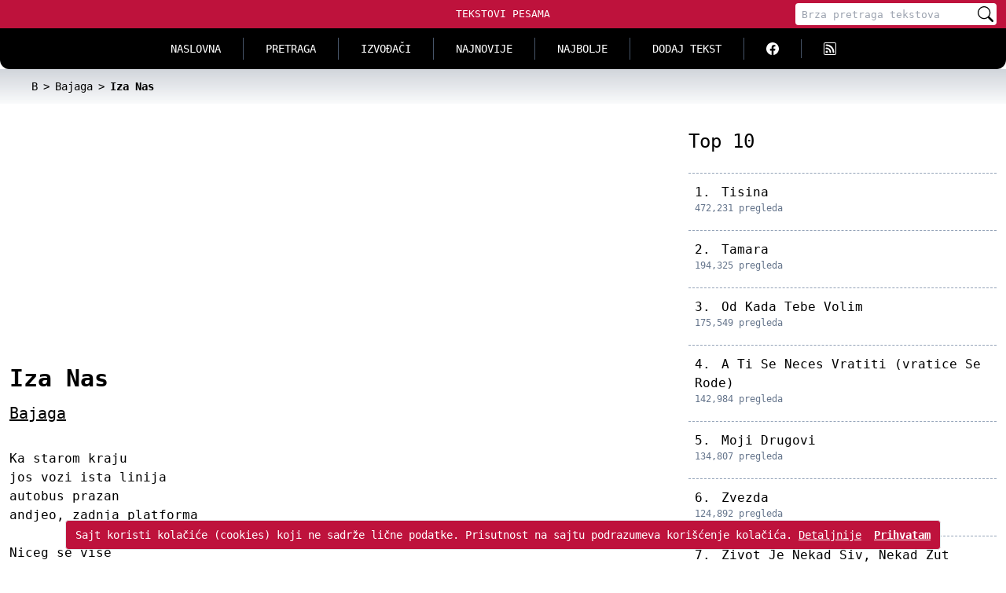

--- FILE ---
content_type: text/html; charset=UTF-8
request_url: https://tekstovi-pesama.com/bajaga/iza-nas/107/1
body_size: 6479
content:
<!doctype html>
<html lang="sr">
<head>
    <meta charset="utf-8">
    <meta name="viewport" content="width=device-width, initial-scale=1">

    <title>Bajaga - Iza Nas tekst/lyrics</title>
    <meta name="description" content="Bajaga - Iza Nas tekst pesme: Ka starom kraju jos vozi ista linija autobus prazan andjeo, zadnja platforma Niceg se vise niceg se vise ne secam od toga trena u javu retko navracam Zato">
    <meta name="keywords" content="iza nas tekst, bajaga, bajaga iza nas tekst, tekst pesme">

    <link rel="canonical" href="https://tekstovi-pesama.com/bajaga/iza-nas/107/1">
    
    
    <meta property="og:title" content="Bajaga - Iza Nas tekst/lyrics">
    <meta property="og:description" content="Bajaga - Iza Nas tekst pesme: Ka starom kraju jos vozi ista linija autobus prazan andjeo, zadnja platforma Niceg se vise niceg se vise ne secam od toga trena u javu retko navracam Zato">
    
    <meta property="og:image" content="https://tekstovi-pesama.com/img/android-icon.png">
    <meta property="og:url" content="https://tekstovi-pesama.com/bajaga/iza-nas/107/1">
    <meta property="og:site_name" content="Tekstovi Pesama">
    <meta property="og:type" content="music.song">
    <meta property="og:locale" content="sr_RS">
    <meta property="fb:admins" content="1161662230">

    <meta name="twitter:title" content="Bajaga - Iza Nas tekst/lyrics">
    <meta name="twitter:description" content="Bajaga - Iza Nas tekst pesme: Ka starom kraju jos vozi ista linija autobus prazan andjeo, zadnja platforma Niceg se vise niceg se vise ne secam od toga trena u javu retko navracam Zato">
    
    <meta name="twitter:image" content="https://tekstovi-pesama.com/img/android-icon.png">
    <meta name="twitter:card" content="summary">
    <meta name="twitter:site" content="@TekstoviPesama">
    <meta name="twitter:type" content="music.song">

    <meta name="mobile-web-app-capable" content="yes">
    
    
    <link rel="apple-touch-icon" sizes="120x120" href="/img/header-icons/tekstovi-pesama-com-120x120.png">
    <link rel="apple-touch-icon" sizes="152x152" href="/img/header-icons/tekstovi-pesama-com-152x152.png">
    <link rel="apple-touch-icon" sizes="180x180" href="/img/header-icons/tekstovi-pesama-com-180x180.png">

    

    <meta name="msapplication-TileImage" content="/img/header-icons/tekstovi-pesama-com-144x144.png">

    <meta name="theme-color" content="#BE123C">

    <meta property="music:musician" content="https://tekstovi-pesama.com/bajaga/1/98">
    
        <script type="application/ld+json">{"@context":"https://schema.org","@type":"MusicComposition","name":"Iza Nas","url":"https://tekstovi-pesama.com/bajaga/iza-nas/107/1","description":"Bajaga - Iza Nas tekst : Ka starom kraju jos vozi ista linija autobus prazan andjeo, zadnja platforma Niceg se vise niceg se vise ne secam od toga trena u javu retko navracam Zato","composer":[{"@type":"Person","name":"Bajaga"}],"lyrics":{"@type":"CreativeWork","text":"Ka starom kraju\r\n\njos vozi ista linija\r\n\nautobus prazan\r\n\nandjeo, zadnja platforma\r\n\n\r\n\nNiceg se vise\r\n\nniceg se vise ne secam\r\n\nod toga trena\r\n\nu javu retko navracam\r\n\n\r\n\nZato cuti, sta ce reci\r\n\nkada oci govore\r\n\nmene tvoje somot usne\r\n\nuvek lako prevare\r\n\n\r\n\nRef.\r\n\nIli reci da me volis\r\n\nslatko, najsladje sto znas\r\n\nili priznaj da je ljubav\r\n\niza nas\r\n\n\r\n\nU donjem gradu\r\n\nkod brda za razmisljanje\r\n\nprolecni vetar\r\n\numiva tvoje obraze\r\n\n\r\n\nNiceg se vise\r\n\nniceg se vise ne secam\r\n\nod toga trene\r\n\nna zemlju retko navracam\r\n\n\r\n\nZato cuti, sta ce reci\r\n\nkada oci govore\r\n\nmene tvoje somot usne\r\n\nuvek lako prevare\r\n\n\r\n\nRef.\r\n\n\r\n\nRef. 2x"}}</script>

    <meta name="google-site-verification" content="s8ONXXgBwwt7cLJzdX0PanCWXMg7iZM11jipAz6e3aI">
    <link rel="shortcut icon" href="/favicon.ico">

    <link rel="alternate" type="application/rss+xml" title="Tekstovi Pesama RSS" href="//feeds2.feedburner.com/TekstoviPesamaRss-DomaciIzvodjaci">

    <meta name="csrf-token" content="JuomaypINxuReRr8ryhR5Co19RIxYvkfFsaPixKQ">

    
        
    

    
    

    <link rel="stylesheet" href="/css/app.css?id=77782b748668b82b2587624da9278d6a">

    
    <script>
    if (top != self) {
        top.location.replace(document.location);
        alert("For security reasons, framing is not allowed; click OK to remove the frames.")
    }
    </script>

    <script async src="https://pagead2.googlesyndication.com/pagead/js/adsbygoogle.js?client=ca-pub-7316014667248407"
            crossorigin="anonymous"></script>
</head>
<body>

    <header>
        <div class="nav-hamburger">
            <button class="navbar-toggler">
                <svg xmlns="http://www.w3.org/2000/svg" viewBox="0 0 20 20" width="20" height="20" fill="currentColor">
                    <title>Menu</title>
                    <path d="M0 3h20v2H0V3zm0 6h20v2H0V9zm0 6h20v2H0v-2z" />
                </svg>
            </button>
            <div class="search-toggler">
                <svg xmlns="http://www.w3.org/2000/svg" viewBox="0 0 20 20" width="20" height="20" fill="currentColor">
                    <title>Pretraži</title>
                    <path d="M11.742 10.344a6.5 6.5 0 1 0-1.397 1.398h-.001c.03.04.062.078.098.115l3.85 3.85a1 1 0 0 0 1.415-1.414l-3.85-3.85a1.007 1.007 0 0 0-.115-.1zM12 6.5a5.5 5.5 0 1 1-11 0 5.5 5.5 0 0 1 11 0z" />
                </svg>
            </div>
        </div>
        <div class="logo">
            <a href="/" title="Tekstovi pesama - kolekcija muzičkih tekstova">Tekstovi Pesama</a>
        </div>
        <div class="header-search">
            <!-- desktop search form -->
<form name="FormSearch" method="get" action="/search">
    <div role="status" class="loading hidden">
        <svg aria-hidden="true" viewBox="0 0 100 101" fill="none" xmlns="http://www.w3.org/2000/svg">
            <path d="M100 50.5908C100 78.2051 77.6142 100.591 50 100.591C22.3858 100.591 0 78.2051 0 50.5908C0 22.9766 22.3858 0.59082 50 0.59082C77.6142 0.59082 100 22.9766 100 50.5908ZM9.08144 50.5908C9.08144 73.1895 27.4013 91.5094 50 91.5094C72.5987 91.5094 90.9186 73.1895 90.9186 50.5908C90.9186 27.9921 72.5987 9.67226 50 9.67226C27.4013 9.67226 9.08144 27.9921 9.08144 50.5908Z" fill="currentColor"/>
            <path d="M93.9676 39.0409C96.393 38.4038 97.8624 35.9116 97.0079 33.5539C95.2932 28.8227 92.871 24.3692 89.8167 20.348C85.8452 15.1192 80.8826 10.7238 75.2124 7.41289C69.5422 4.10194 63.2754 1.94025 56.7698 1.05124C51.7666 0.367541 46.6976 0.446843 41.7345 1.27873C39.2613 1.69328 37.813 4.19778 38.4501 6.62326C39.0873 9.04874 41.5694 10.4717 44.0505 10.1071C47.8511 9.54855 51.7191 9.52689 55.5402 10.0491C60.8642 10.7766 65.9928 12.5457 70.6331 15.2552C75.2735 17.9648 79.3347 21.5619 82.5849 25.841C84.9175 28.9121 86.7997 32.2913 88.1811 35.8758C89.083 38.2158 91.5421 39.6781 93.9676 39.0409Z" fill="currentFill"/>
        </svg>
        <span class="sr-only">Učitavanje...</span>
    </div>
    <input required type="search" name="q" autocomplete="off" placeholder="Brza pretraga tekstova" aria-label="Pretraga" minlength="2" pattern="[\w\s\.-ĆćČčĐđŠšŽžљњертзуиопшђасдфгхјклчћжжџцвбнмЉЊЕРТЗУИОПШЂАСДФГХЈКЛЧЋЖЖЏЦВБНМ]+" oninvalid="this.setCustomValidity('Ključna reč može sadržati samo alfanumeričke karaktere (minimum 2 karaktera)')" oninput="setCustomValidity('')">
    <button type="submit" aria-label="Pretraži">
        <svg xmlns="http://www.w3.org/2000/svg" width="16" height="16" fill="currentColor" viewBox="0 0 16 16">
            <path d="M11.742 10.344a6.5 6.5 0 1 0-1.397 1.398h-.001c.03.04.062.078.098.115l3.85 3.85a1 1 0 0 0 1.415-1.414l-3.85-3.85a1.007 1.007 0 0 0-.115-.1zM12 6.5a5.5 5.5 0 1 1-11 0 5.5 5.5 0 0 1 11 0z" />
        </svg>
    </button>
    <div class="q-preview q-preview-nav hidden"></div>
</form>        </div>
    </header>

    <nav class="nav-top">

    <div id="searchContent" class="search max-h-0 md:max-h-none opacity-0 md:opacity-100">
        <form name="FormSearchHamburger" method="get" action="/search">
            <div role="status" class="loading hidden">
                <svg aria-hidden="true" viewBox="0 0 100 101" fill="none" xmlns="http://www.w3.org/2000/svg">
                    <path d="M100 50.5908C100 78.2051 77.6142 100.591 50 100.591C22.3858 100.591 0 78.2051 0 50.5908C0 22.9766 22.3858 0.59082 50 0.59082C77.6142 0.59082 100 22.9766 100 50.5908ZM9.08144 50.5908C9.08144 73.1895 27.4013 91.5094 50 91.5094C72.5987 91.5094 90.9186 73.1895 90.9186 50.5908C90.9186 27.9921 72.5987 9.67226 50 9.67226C27.4013 9.67226 9.08144 27.9921 9.08144 50.5908Z" fill="currentColor"/>
                    <path d="M93.9676 39.0409C96.393 38.4038 97.8624 35.9116 97.0079 33.5539C95.2932 28.8227 92.871 24.3692 89.8167 20.348C85.8452 15.1192 80.8826 10.7238 75.2124 7.41289C69.5422 4.10194 63.2754 1.94025 56.7698 1.05124C51.7666 0.367541 46.6976 0.446843 41.7345 1.27873C39.2613 1.69328 37.813 4.19778 38.4501 6.62326C39.0873 9.04874 41.5694 10.4717 44.0505 10.1071C47.8511 9.54855 51.7191 9.52689 55.5402 10.0491C60.8642 10.7766 65.9928 12.5457 70.6331 15.2552C75.2735 17.9648 79.3347 21.5619 82.5849 25.841C84.9175 28.9121 86.7997 32.2913 88.1811 35.8758C89.083 38.2158 91.5421 39.6781 93.9676 39.0409Z" fill="currentFill"/>
                </svg>
                <span class="sr-only">Učitavanje...</span>
            </div>
            <input required type="search" name="q" autocomplete="off" placeholder="Brza pretraga tekstova" aria-label="Pretraga" minlength="2" pattern="[\w\s\.-ĆćČčĐđŠšŽžљњертзуиопшђасдфгхјклчћжжџцвбнмЉЊЕРТЗУИОПШЂАСДФГХЈКЛЧЋЖЖЏЦВБНМ]+" oninvalid="this.setCustomValidity('Ključna reč može sadržati samo alfanumeričke karaktere (minimum 2 karaktera)')" oninput="setCustomValidity('')">
            <button type="submit" aria-label="Pretraži">
                <svg xmlns="http://www.w3.org/2000/svg" width="16" height="16" fill="currentColor" viewBox="0 0 16 16">
                    <path d="M11.742 10.344a6.5 6.5 0 1 0-1.397 1.398h-.001c.03.04.062.078.098.115l3.85 3.85a1 1 0 0 0 1.415-1.414l-3.85-3.85a1.007 1.007 0 0 0-.115-.1zM12 6.5a5.5 5.5 0 1 1-11 0 5.5 5.5 0 0 1 11 0z" />
                </svg>
            </button>
            <div class="q-preview q-preview-nav hidden"></div>
        </form>
    </div>

    <div id="navbarContent" class="max-h-0 md:max-h-none opacity-0 md:opacity-100">
        <div class="menu">
            <a class="" href="/" title="Naslovna">Naslovna</a>
            <a class="" href="/pretraga" title="Pretraga tekstova">Pretraga</a>
            <a class="" href="/domaci-izvodjaci/a" title="Katalog izvodjača">Izvođači</a>
            <a class="" href="/najnovije" title="Najnoviji tekstovi pesama">Najnovije</a>
            <a class="" href="/najbolje" title="Pesme za sva vremena">Najbolje</a>
            <a class="" href="/dodaj-tekst" title="Dodajte nove tekstove pesama">Dodaj tekst</a>
            <div class="delimiter"></div>
            <a title="Facebook Tekstovi Pesama" target="_blank" href="//www.facebook.com/tekstovipesama">
                <svg xmlns="http://www.w3.org/2000/svg" width="16" height="16" fill="currentColor" viewBox="0 0 16 16">
                    <path d="M16 8.049c0-4.446-3.582-8.05-8-8.05C3.58 0-.002 3.603-.002 8.05c0 4.017 2.926 7.347 6.75 7.951v-5.625h-2.03V8.05H6.75V6.275c0-2.017 1.195-3.131 3.022-3.131.876 0 1.791.157 1.791.157v1.98h-1.009c-.993 0-1.303.621-1.303 1.258v1.51h2.218l-.354 2.326H9.25V16c3.824-.604 6.75-3.934 6.75-7.951z" />
                </svg>
            </a>
            <a class="border-none" title="RSS Feed Tekstovi Pesama" target="_blank" href="//feeds2.feedburner.com/tekstovi-pesama/rTGx">
                <svg xmlns="http://www.w3.org/2000/svg" width="16" height="16" fill="currentColor" viewBox="0 0 16 16">
                    <path d="M14 1a1 1 0 0 1 1 1v12a1 1 0 0 1-1 1H2a1 1 0 0 1-1-1V2a1 1 0 0 1 1-1h12zM2 0a2 2 0 0 0-2 2v12a2 2 0 0 0 2 2h12a2 2 0 0 0 2-2V2a2 2 0 0 0-2-2H2z" />
                    <path d="M5.5 12a1.5 1.5 0 1 1-3 0 1.5 1.5 0 0 1 3 0zm-3-8.5a1 1 0 0 1 1-1c5.523 0 10 4.477 10 10a1 1 0 1 1-2 0 8 8 0 0 0-8-8 1 1 0 0 1-1-1zm0 4a1 1 0 0 1 1-1 6 6 0 0 1 6 6 1 1 0 1 1-2 0 4 4 0 0 0-4-4 1 1 0 0 1-1-1z" />
                </svg>
            </a>
        </div>
    </div>

</nav>

    <main class="content container border">
        





    <nav aria-label="Breadcrumb" class="breadcrumb">
        <div class="container">
        <ol itemscope itemtype="https://schema.org/BreadcrumbList">
            <li itemprop="itemListElement" itemscope itemtype="https://schema.org/ListItem" class="inline"><a itemprop="item" href="/domaci-izvodjaci/b" title="Katalog domaćih izvođača - početno slovo B"><span itemprop="name">B</span></a><meta itemprop="position" content="1"></li><li itemprop="itemListElement" itemscope itemtype="https://schema.org/ListItem" class="inline"><a itemprop="item" href="/bajaga/1/98" title="Bajaga - tekstovi" class="font-medium text-gray-700 hover:text-blue-600 md:ml-2"><span itemprop="name">Bajaga</span></a><meta itemprop="position" content="2"></li><li itemprop="itemListElement" itemscope itemtype="https://schema.org/ListItem" class="inline active" aria-current="page"><span itemprop="name"><strong>Iza Nas</strong></span><meta itemprop="position" content="3"></li>
        </ol>
        </div>
    </nav>

    <div  class="grid md:grid-cols-12 md:gap-4" >
        <article id="lyrics" class="section-wrapper  col-span-12 md:col-span-8 "">
            <div class="section container">
                <h1 class="song-title">Iza Nas</h1>
                <h2 class="artist-name"><a href="https://tekstovi-pesama.com/bajaga/1/98" title="Bajaga tekstovi">Bajaga</a></h2>

                <p class="lyrics">
                    Ka starom kraju<br>
jos vozi ista linija<br>
autobus prazan<br>
andjeo, zadnja platforma<br>
<br>
Niceg se vise<br>
niceg se vise ne secam<br>
od toga trena<br>
u javu retko navracam<br>
<br>
Zato cuti, sta ce reci<br>
kada oci govore<br>
mene tvoje somot usne<br>
uvek lako prevare<br>
<br>
Ref.<br>
Ili reci da me volis<br>
slatko, najsladje sto znas<br>
ili priznaj da je ljubav<br>
iza nas<br>
<br>
U donjem gradu<br>
kod brda za razmisljanje<br>
prolecni vetar<br>
umiva tvoje obraze<br>
<br>
Niceg se vise<br>
niceg se vise ne secam<br>
od toga trene<br>
na zemlju retko navracam<br>
<br>
Zato cuti, sta ce reci<br>
kada oci govore<br>
mene tvoje somot usne<br>
uvek lako prevare<br>
<br>
Ref.<br>
<br>
Ref. 2x
                </p>

                <div class="info">
                                            49,887 pregleda
                                         -                                             tekst dodat <time datetime="2007-08-01">pre 18 godina</time>
                                    </div>

                <div class="vote" data-avg="5.0000">
                    
                    <div class="stars">
                                                    <a rel="noopener" href="#" data-id="107" data-yu="1" data-score="1" title="Užas">
                                                                    <img src="/icons/star-full.png" alt="Glasanje" width="20" height="20">
                                                            </a>
                                                    <a rel="noopener" href="#" data-id="107" data-yu="1" data-score="2" title="Bezveze">
                                                                    <img src="/icons/star-full.png" alt="Glasanje" width="20" height="20">
                                                            </a>
                                                    <a rel="noopener" href="#" data-id="107" data-yu="1" data-score="3" title="Ok">
                                                                    <img src="/icons/star-full.png" alt="Glasanje" width="20" height="20">
                                                            </a>
                                                    <a rel="noopener" href="#" data-id="107" data-yu="1" data-score="4" title="Dobro">
                                                                    <img src="/icons/star-full.png" alt="Glasanje" width="20" height="20">
                                                            </a>
                                                    <a rel="noopener" href="#" data-id="107" data-yu="1" data-score="5" title="Odlično">
                                                                    <img src="/icons/star-full.png" alt="Glasanje" width="20" height="20">
                                                            </a>
                                            </div>
                    <div role="status" class="loading hidden">
                        
                        <svg aria-hidden="true" viewBox="0 0 100 101" fill="none" xmlns="http://www.w3.org/2000/svg">
                            <path d="M100 50.5908C100 78.2051 77.6142 100.591 50 100.591C22.3858 100.591 0 78.2051 0 50.5908C0 22.9766 22.3858 0.59082 50 0.59082C77.6142 0.59082 100 22.9766 100 50.5908ZM9.08144 50.5908C9.08144 73.1895 27.4013 91.5094 50 91.5094C72.5987 91.5094 90.9186 73.1895 90.9186 50.5908C90.9186 27.9921 72.5987 9.67226 50 9.67226C27.4013 9.67226 9.08144 27.9921 9.08144 50.5908Z" fill="currentColor"/>
                            <path d="M93.9676 39.0409C96.393 38.4038 97.8624 35.9116 97.0079 33.5539C95.2932 28.8227 92.871 24.3692 89.8167 20.348C85.8452 15.1192 80.8826 10.7238 75.2124 7.41289C69.5422 4.10194 63.2754 1.94025 56.7698 1.05124C51.7666 0.367541 46.6976 0.446843 41.7345 1.27873C39.2613 1.69328 37.813 4.19778 38.4501 6.62326C39.0873 9.04874 41.5694 10.4717 44.0505 10.1071C47.8511 9.54855 51.7191 9.52689 55.5402 10.0491C60.8642 10.7766 65.9928 12.5457 70.6331 15.2552C75.2735 17.9648 79.3347 21.5619 82.5849 25.841C84.9175 28.9121 86.7997 32.2913 88.1811 35.8758C89.083 38.2158 91.5421 39.6781 93.9676 39.0409Z" fill="currentFill"/>
                        </svg>
                        <span class="sr-only">Učitavanje...</span>
                    </div>
                </div>

                
            </div>
        </article>

                    <div id="popular" class="section-wrapper col-span-12 md:col-span-4">
                <div class="section container">
                    <h3 class="section-title">Top 10</h3>
                    <ol>
                                                                                <li class="">
                                <span class="no">1.</span>
                                <a href="/bajaga/tisina/14641/1" title="Bajaga - Tisina">Tisina</a>
                                <span class="visits" >472,231 pregleda</span>
                            </li>
                                                                                <li class="">
                                <span class="no">2.</span>
                                <a href="/bajaga/tamara/14640/1" title="Bajaga - Tamara">Tamara</a>
                                <span class="visits" >194,325 pregleda</span>
                            </li>
                                                                                <li class="">
                                <span class="no">3.</span>
                                <a href="/bajaga/od-kada-tebe-volim/14635/1" title="Bajaga - Od Kada Tebe Volim">Od Kada Tebe Volim</a>
                                <span class="visits" >175,549 pregleda</span>
                            </li>
                                                                                <li class="">
                                <span class="no">4.</span>
                                <a href="/bajaga/a-ti-se-neces-vratiti-vratice-se-rode/28417/1" title="Bajaga - A Ti Se Neces Vratiti (vratice Se Rode)">A Ti Se Neces Vratiti (vratice Se Rode)</a>
                                <span class="visits" >142,984 pregleda</span>
                            </li>
                                                                                <li class="">
                                <span class="no">5.</span>
                                <a href="/bajaga/moji-drugovi/14630/1" title="Bajaga - Moji Drugovi">Moji Drugovi</a>
                                <span class="visits" >134,807 pregleda</span>
                            </li>
                                                                                <li class="">
                                <span class="no">6.</span>
                                <a href="/bajaga/zvezda/126/1" title="Bajaga - Zvezda">Zvezda</a>
                                <span class="visits" >124,892 pregleda</span>
                            </li>
                                                                                <li class="">
                                <span class="no">7.</span>
                                <a href="/bajaga/zivot-je-nekad-siv-nekad-zut/125/1" title="Bajaga - Zivot Je Nekad Siv, Nekad Zut">Zivot Je Nekad Siv, Nekad Zut</a>
                                <span class="visits" >110,986 pregleda</span>
                            </li>
                                                                                <li class="">
                                <span class="no">8.</span>
                                <a href="/bajaga/godine-prolaze/102/1" title="Bajaga - Godine Prolaze">Godine Prolaze</a>
                                <span class="visits" >104,244 pregleda</span>
                            </li>
                                                                                <li class="">
                                <span class="no">9.</span>
                                <a href="/bajaga/bademi-i-so/14620/1" title="Bajaga - Bademi I So">Bademi I So</a>
                                <span class="visits" >103,556 pregleda</span>
                            </li>
                                                                                <li class="">
                                <span class="no">10.</span>
                                <a href="/bajaga/zazmuri/124/1" title="Bajaga - Zazmuri">Zazmuri</a>
                                <span class="visits" >101,012 pregleda</span>
                            </li>
                                                                                                        </ol>

                    <a class="more" title="Bajaga - tekstovi" href="/bajaga/1/98">
                        Bajaga tekstovi
                    </a>
                </div>
            </div>
            </div>

    
        <div id="artist-info" class="section-wrapper">
        <div class="section container">
            <h3 class="section-title">O izvodjaču</h3>
                        <div class="info">
                <h4>
                                    Država rođenja
                                </h4>
                <span>
                Srbija
                </span>
            </div>
                                    <div class="info">
                <h4>
                                    Godina rođenja
                                </h4>
                <span>
                1960.
                                    (pre 65 godina)
                                </span>
            </div>
                        
                        
            <p>
                Momčilo Bajagić Bajaga je poznati srpski muzičar, kantautor i frontmen rock grupe "Bajaga i Instruktori". Rođen je 19. februara 1960.
            </p>
            <p class="list-more artist-about-list-more hidden">
                Karijeru je započeo u bendu "Riblja Čorba" gde je bio gitarista i autor nekoliko pesama. 1984. godine osniva sopstveni bend "Bajaga i Instruktori", s kojim postiže ogroman uspeh širom bivše Jugoslavije. Poznat je po hitovima kao što su "Moji drugovi", "Plavi safir" i "Tamara". Njegov stil kombinuje rock sa elementima popa, a njegove pesme su prepoznatljive po melodičnosti i emotivnim tekstovima. Bajaga je i dalje aktivan na muzičkoj sceni, kako sa bendom, tako i kao solo umetnik.
            </p>
            <a class="more link-more artist-about-link-more" href="#">
                Prikaži više
            </a>
                    </div>
    </div>
    
        <div id="albums" class="section-wrapper">
        <div class="section container">
            <h3 class="section-title">Albumi</h3>
                            <div class="album">
                    <h4>Od Bižuterije do ćilibara</h4>
                     <span class="release release-date">Godina: 1997.</span>                      <span class="release release-format">Format: CD.</span>                      <span class="release release-track-count">Pesma: 5/9</span>                 </div>
                    </div>
    </div>
    
    
    
    </main>

        <div id="alert-cookie" >
        <div class="inner">
            <div>
                Sajt koristi kolačiće (cookies) koji ne sadrže lične podatke. Prisutnost na sajtu podrazumeva korišćenje kolačića.
                <a class="underline" href="/privatnost">Detaljnije</a>
            </div>
            <div>
                <a class="accept" href="#" title="Zatvori">Prihvatam</a>
            </div>
        </div>
    </div>
    
    <footer>
        <div class="container inner">
            <div class="wrap-links">
                <div class="col-span-2">
                    <div class="slogan">Pronađite tekst/lyrics za Vaše omiljene pesme u najvećoj kolekciji tekstova.</div>
                    <div class="social">
                        <a title="Facebook Tekstovi Pesama" target="_blank" href="//www.facebook.com/tekstovipesama">
                            <svg xmlns="http://www.w3.org/2000/svg" width="16" height="16" fill="currentColor" viewBox="0 0 16 16">
                                <path d="M16 8.049c0-4.446-3.582-8.05-8-8.05C3.58 0-.002 3.603-.002 8.05c0 4.017 2.926 7.347 6.75 7.951v-5.625h-2.03V8.05H6.75V6.275c0-2.017 1.195-3.131 3.022-3.131.876 0 1.791.157 1.791.157v1.98h-1.009c-.993 0-1.303.621-1.303 1.258v1.51h2.218l-.354 2.326H9.25V16c3.824-.604 6.75-3.934 6.75-7.951z" />
                            </svg>
                        </a>
                        <a title="RSS Feed Tekstovi Pesama" target="_blank" href="//feeds2.feedburner.com/tekstovi-pesama/rTGx">
                            <svg xmlns="http://www.w3.org/2000/svg" width="16" height="16" fill="currentColor" viewBox="0 0 16 16">
                                <path d="M14 1a1 1 0 0 1 1 1v12a1 1 0 0 1-1 1H2a1 1 0 0 1-1-1V2a1 1 0 0 1 1-1h12zM2 0a2 2 0 0 0-2 2v12a2 2 0 0 0 2 2h12a2 2 0 0 0 2-2V2a2 2 0 0 0-2-2H2z" />
                                <path d="M5.5 12a1.5 1.5 0 1 1-3 0 1.5 1.5 0 0 1 3 0zm-3-8.5a1 1 0 0 1 1-1c5.523 0 10 4.477 10 10a1 1 0 1 1-2 0 8 8 0 0 0-8-8 1 1 0 0 1-1-1zm0 4a1 1 0 0 1 1-1 6 6 0 0 1 6 6 1 1 0 1 1-2 0 4 4 0 0 0-4-4 1 1 0 0 1-1-1z" />
                            </svg>
                        </a>
                    </div>
                </div>
                <div class="terms">
                    <a href="/privatnost" title="Pročitajte o privatnosti">Privatnost</a>
                    <a href="/pravila-i-uslovi" title="Pročitajte pravila i uslove">Pravila</a>
                    <a href="/aplikacija-android" title="Instalirajte android aplikaciju">Android</a>
                    <a href="/kontakt" title="Kontaktirajte nas">Kontakt</a>
                    <p class="disclaimer"><a href="https://tekstovi-pesama.com" title="Tekstovi pesama">Tekstovi pesama</a> su u vlasništvu svojih autora i prikazani su isključivo u edukativne svrhe.</p>
                </div>
            </div>
            <div class="artists-letters">
                <span>Svi Izvođači: </span>
                <ul>
                    <li><a href="/domaci-izvodjaci/0-9" title="Izvođači sa početnim brojem 0..9">#</a></li>
                                            <li class="ml-3"><a href="/domaci-izvodjaci/a" title="Izvođači sa početnim slovom A">A</a></li>
                                            <li class="ml-3"><a href="/domaci-izvodjaci/b" title="Izvođači sa početnim slovom B">B</a></li>
                                            <li class="ml-3"><a href="/domaci-izvodjaci/c" title="Izvođači sa početnim slovom C">C</a></li>
                                            <li class="ml-3"><a href="/domaci-izvodjaci/d" title="Izvođači sa početnim slovom D">D</a></li>
                                            <li class="ml-3"><a href="/domaci-izvodjaci/e" title="Izvođači sa početnim slovom E">E</a></li>
                                            <li class="ml-3"><a href="/domaci-izvodjaci/f" title="Izvođači sa početnim slovom F">F</a></li>
                                            <li class="ml-3"><a href="/domaci-izvodjaci/g" title="Izvođači sa početnim slovom G">G</a></li>
                                            <li class="ml-3"><a href="/domaci-izvodjaci/h" title="Izvođači sa početnim slovom H">H</a></li>
                                            <li class="ml-3"><a href="/domaci-izvodjaci/i" title="Izvođači sa početnim slovom I">I</a></li>
                                            <li class="ml-3"><a href="/domaci-izvodjaci/j" title="Izvođači sa početnim slovom J">J</a></li>
                                            <li class="ml-3"><a href="/domaci-izvodjaci/k" title="Izvođači sa početnim slovom K">K</a></li>
                                            <li class="ml-3"><a href="/domaci-izvodjaci/l" title="Izvođači sa početnim slovom L">L</a></li>
                                            <li class="ml-3"><a href="/domaci-izvodjaci/m" title="Izvođači sa početnim slovom M">M</a></li>
                                            <li class="ml-3"><a href="/domaci-izvodjaci/n" title="Izvođači sa početnim slovom N">N</a></li>
                                            <li class="ml-3"><a href="/domaci-izvodjaci/o" title="Izvođači sa početnim slovom O">O</a></li>
                                            <li class="ml-3"><a href="/domaci-izvodjaci/p" title="Izvođači sa početnim slovom P">P</a></li>
                                            <li class="ml-3"><a href="/domaci-izvodjaci/q" title="Izvođači sa početnim slovom Q">Q</a></li>
                                            <li class="ml-3"><a href="/domaci-izvodjaci/r" title="Izvođači sa početnim slovom R">R</a></li>
                                            <li class="ml-3"><a href="/domaci-izvodjaci/s" title="Izvođači sa početnim slovom S">S</a></li>
                                            <li class="ml-3"><a href="/domaci-izvodjaci/t" title="Izvođači sa početnim slovom T">T</a></li>
                                            <li class="ml-3"><a href="/domaci-izvodjaci/u" title="Izvođači sa početnim slovom U">U</a></li>
                                            <li class="ml-3"><a href="/domaci-izvodjaci/v" title="Izvođači sa početnim slovom V">V</a></li>
                                            <li class="ml-3"><a href="/domaci-izvodjaci/w" title="Izvođači sa početnim slovom W">W</a></li>
                                            <li class="ml-3"><a href="/domaci-izvodjaci/x" title="Izvođači sa početnim slovom X">X</a></li>
                                            <li class="ml-3"><a href="/domaci-izvodjaci/y" title="Izvođači sa početnim slovom Y">Y</a></li>
                                            <li class="ml-3"><a href="/domaci-izvodjaci/z" title="Izvođači sa početnim slovom Z">Z</a></li>
                                    </ul>
            </div>
            <div class="c">
                <strong>TEKSTOVI PESAMA © 2007-2026.</strong>
            </div>
        </div>
    </footer>

<script defer src="/js/app.js?id=cf81eb78242344d9a456ab85bd98c697"></script>


</body>
</html>


--- FILE ---
content_type: text/html; charset=utf-8
request_url: https://www.google.com/recaptcha/api2/aframe
body_size: 267
content:
<!DOCTYPE HTML><html><head><meta http-equiv="content-type" content="text/html; charset=UTF-8"></head><body><script nonce="-M-EthpNXGPx29WN8gYrAw">/** Anti-fraud and anti-abuse applications only. See google.com/recaptcha */ try{var clients={'sodar':'https://pagead2.googlesyndication.com/pagead/sodar?'};window.addEventListener("message",function(a){try{if(a.source===window.parent){var b=JSON.parse(a.data);var c=clients[b['id']];if(c){var d=document.createElement('img');d.src=c+b['params']+'&rc='+(localStorage.getItem("rc::a")?sessionStorage.getItem("rc::b"):"");window.document.body.appendChild(d);sessionStorage.setItem("rc::e",parseInt(sessionStorage.getItem("rc::e")||0)+1);localStorage.setItem("rc::h",'1768651201972');}}}catch(b){}});window.parent.postMessage("_grecaptcha_ready", "*");}catch(b){}</script></body></html>